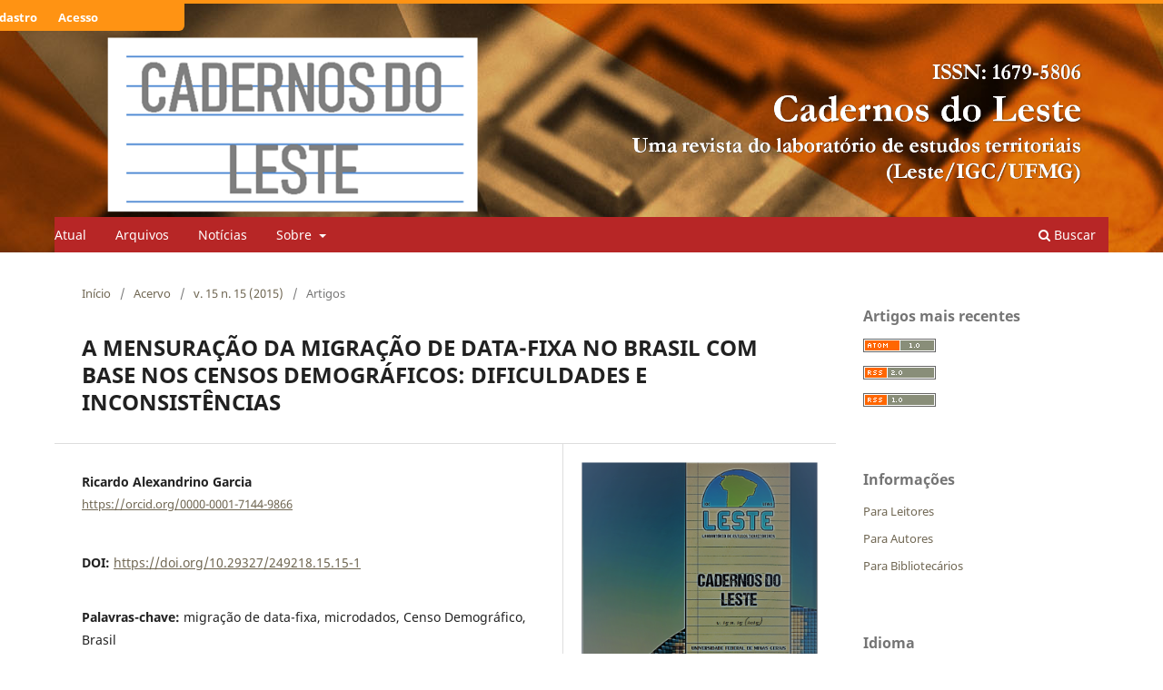

--- FILE ---
content_type: text/html; charset=utf-8
request_url: https://periodicos.ufmg.br/index.php/caderleste/article/view/13021
body_size: 40469
content:
<!DOCTYPE html>
<html lang="pt-BR" xml:lang="pt-BR">
<head>
	<meta charset="utf-8">
	<meta name="viewport" content="width=device-width, initial-scale=1.0">
	<title>
		A  MENSURAÇÃO DA MIGRAÇÃO DE DATA-FIXA NO BRASIL COM BASE NOS CENSOS DEMOGRÁFICOS: DIFICULDADES E INCONSISTÊNCIAS
							| Cadernos do Leste
			</title>

	
<meta name="generator" content="Open Journal Systems 3.4.0.9" />
<link rel="schema.DC" href="http://purl.org/dc/elements/1.1/" />
<meta name="DC.Creator.PersonalName" content="Ricardo Alexandrino Garcia"/>
<meta name="DC.Date.created" scheme="ISO8601" content="2015-05-11"/>
<meta name="DC.Date.dateSubmitted" scheme="ISO8601" content="2018-05-11"/>
<meta name="DC.Date.issued" scheme="ISO8601" content="2015-02-03"/>
<meta name="DC.Date.modified" scheme="ISO8601" content="2022-03-14"/>
<meta name="DC.Description" xml:lang="pt" content="Nos estudos populacionais no Brasil, verifica-se que uma crescente atenção dada à mensuração dos fluxos migratórios. Nos censos de 1960 e de 1970 as questões sobre migração foram direcionadas apenas aos não-naturais dos municípios e estes quesitos dizem respeito ao tempo de residência sem interrupção na UF e no município, lugar de procedência (UF ou país estrangeiro) e situação do domicílio (urbano ou rural). No Censo de 1980, houve avanços importantes, porém, foi no Censo de 1991, que houve a introdução da informação de “data fixa”, obtida por meio do quesito que indagava aos moradores a UF e o nome do município ou país em que residia em exatos cinco anos atrás. Nos últimos três Censos, no entanto, o processamento dessa informação apresentou peculiaridades cuja discussão é o objeto deste artigo. Além de explicitar a distribuição espacial desses movimentos nas últimas décadas, a principal conclusão deste artigo sugere que uma cautela a mais deva ser dada à mensuração da migração de data-fixas no Censo Demográfico de 2010."/>
<meta name="DC.Format" scheme="IMT" content="application/pdf"/>
<meta name="DC.Identifier" content="13021"/>
<meta name="DC.Identifier.DOI" content="10.29327/249218.15.15-1"/>
<meta name="DC.Identifier.URI" content="https://periodicos.ufmg.br/index.php/caderleste/article/view/13021"/>
<meta name="DC.Language" scheme="ISO639-1" content="pt"/>
<meta name="DC.Rights" content="Copyright (c) 2018 Cadernos do LESTE"/>
<meta name="DC.Source" content="Cadernos do Leste"/>
<meta name="DC.Source.ISSN" content="1679-5806"/>
<meta name="DC.Source.Issue" content="15"/>
<meta name="DC.Source.Volume" content="15"/>
<meta name="DC.Source.URI" content="https://periodicos.ufmg.br/index.php/caderleste"/>
<meta name="DC.Subject" xml:lang="pt" content="migração de data-fixa"/>
<meta name="DC.Subject" xml:lang="pt" content="microdados"/>
<meta name="DC.Subject" xml:lang="pt" content="Censo Demográfico"/>
<meta name="DC.Subject" xml:lang="pt" content="Brasil"/>
<meta name="DC.Title" content="A  MENSURAÇÃO DA MIGRAÇÃO DE DATA-FIXA NO BRASIL COM BASE NOS CENSOS DEMOGRÁFICOS: DIFICULDADES E INCONSISTÊNCIAS"/>
<meta name="DC.Type" content="Text.Serial.Journal"/>
<meta name="DC.Type.articleType" content="Artigos"/>
<meta name="gs_meta_revision" content="1.1"/>
<meta name="citation_journal_title" content="Cadernos do Leste"/>
<meta name="citation_journal_abbrev" content="cadeste"/>
<meta name="citation_issn" content="1679-5806"/> 
<meta name="citation_author" content="Ricardo Alexandrino Garcia"/>
<meta name="citation_title" content="A  MENSURAÇÃO DA MIGRAÇÃO DE DATA-FIXA NO BRASIL COM BASE NOS CENSOS DEMOGRÁFICOS: DIFICULDADES E INCONSISTÊNCIAS"/>
<meta name="citation_language" content="pt"/>
<meta name="citation_date" content="2015/05/11"/>
<meta name="citation_volume" content="15"/>
<meta name="citation_issue" content="15"/>
<meta name="citation_doi" content="10.29327/249218.15.15-1"/>
<meta name="citation_abstract_html_url" content="https://periodicos.ufmg.br/index.php/caderleste/article/view/13021"/>
<meta name="citation_abstract" xml:lang="pt" content="Nos estudos populacionais no Brasil, verifica-se que uma crescente atenção dada à mensuração dos fluxos migratórios. Nos censos de 1960 e de 1970 as questões sobre migração foram direcionadas apenas aos não-naturais dos municípios e estes quesitos dizem respeito ao tempo de residência sem interrupção na UF e no município, lugar de procedência (UF ou país estrangeiro) e situação do domicílio (urbano ou rural). No Censo de 1980, houve avanços importantes, porém, foi no Censo de 1991, que houve a introdução da informação de “data fixa”, obtida por meio do quesito que indagava aos moradores a UF e o nome do município ou país em que residia em exatos cinco anos atrás. Nos últimos três Censos, no entanto, o processamento dessa informação apresentou peculiaridades cuja discussão é o objeto deste artigo. Além de explicitar a distribuição espacial desses movimentos nas últimas décadas, a principal conclusão deste artigo sugere que uma cautela a mais deva ser dada à mensuração da migração de data-fixas no Censo Demográfico de 2010."/>
<meta name="citation_keywords" xml:lang="pt" content="migração de data-fixa"/>
<meta name="citation_keywords" xml:lang="pt" content="microdados"/>
<meta name="citation_keywords" xml:lang="pt" content="Censo Demográfico"/>
<meta name="citation_keywords" xml:lang="pt" content="Brasil"/>
<meta name="citation_pdf_url" content="https://periodicos.ufmg.br/index.php/caderleste/article/download/13021/10293"/>
<link rel="alternate" type="application/atom+xml" href="https://periodicos.ufmg.br/index.php/caderleste/gateway/plugin/AnnouncementFeedGatewayPlugin/atom">
<link rel="alternate" type="application/rdf+xml" href="https://periodicos.ufmg.br/index.php/caderleste/gateway/plugin/AnnouncementFeedGatewayPlugin/rss">
<link rel="alternate" type="application/rss+xml" href="https://periodicos.ufmg.br/index.php/caderleste/gateway/plugin/AnnouncementFeedGatewayPlugin/rss2">
	<link rel="stylesheet" href="https://periodicos.ufmg.br/index.php/caderleste/$$$call$$$/page/page/css?name=stylesheet" type="text/css" /><link rel="stylesheet" href="https://periodicos.ufmg.br/index.php/caderleste/$$$call$$$/page/page/css?name=font" type="text/css" /><link rel="stylesheet" href="https://periodicos.ufmg.br/lib/pkp/styles/fontawesome/fontawesome.css?v=3.4.0.9" type="text/css" /><link rel="stylesheet" href="https://periodicos.ufmg.br/public/site/styleSheet.css?v=3.4.0.9" type="text/css" /><link rel="stylesheet" href="https://periodicos.ufmg.br/plugins/generic/citationStyleLanguage/css/citationStyleLanguagePlugin.css?v=3.4.0.9" type="text/css" />
</head>
<body class="pkp_page_article pkp_op_view has_site_logo" dir="ltr">

	<div class="pkp_structure_page">

				<header class="pkp_structure_head" id="headerNavigationContainer" role="banner">
						
 <nav class="cmp_skip_to_content" aria-label="Ir para os links de conteúdo">
	<a href="#pkp_content_main">Ir para o conteúdo principal</a>
	<a href="#siteNav">Ir para o menu de navegação principal</a>
		<a href="#pkp_content_footer">Ir para o rodapé</a>
</nav>

			<div class="pkp_head_wrapper">

				<div class="pkp_site_name_wrapper">
					<button class="pkp_site_nav_toggle">
						<span>Open Menu</span>
					</button>
										<div class="pkp_site_name">
																<a href="						https://periodicos.ufmg.br/index.php/caderleste/index
					" class="is_img">
							<img src="https://periodicos.ufmg.br/public/journals/43/pageHeaderLogoImage_pt_BR.png" width="1920" height="339" alt="CADERNOS DO LESTE (ISSN: 1679-5806)" />
						</a>
										</div>
				</div>

				
				<nav class="pkp_site_nav_menu" aria-label="Navegação no Site">
					<a id="siteNav"></a>
					<div class="pkp_navigation_primary_row">
						<div class="pkp_navigation_primary_wrapper">
																				<ul id="navigationPrimary" class="pkp_navigation_primary pkp_nav_list">
								<li class="">
				<a href="https://periodicos.ufmg.br/index.php/caderleste/issue/current">
					Atual
				</a>
							</li>
								<li class="">
				<a href="https://periodicos.ufmg.br/index.php/caderleste/issue/archive">
					Arquivos
				</a>
							</li>
								<li class="">
				<a href="https://periodicos.ufmg.br/index.php/caderleste/announcement">
					Notícias
				</a>
							</li>
								<li class="">
				<a href="https://periodicos.ufmg.br/index.php/caderleste/about">
					Sobre
				</a>
									<ul>
																					<li class="">
									<a href="https://periodicos.ufmg.br/index.php/caderleste/about">
										Sobre a Revista
									</a>
								</li>
																												<li class="">
									<a href="https://periodicos.ufmg.br/index.php/caderleste/about/submissions">
										Submissões
									</a>
								</li>
																												<li class="">
									<a href="https://periodicos.ufmg.br/index.php/caderleste/about/editorialTeam">
										Equipe Editorial
									</a>
								</li>
																												<li class="">
									<a href="https://periodicos.ufmg.br/index.php/caderleste/about/privacy">
										Declaração de Privacidade
									</a>
								</li>
																												<li class="">
									<a href="https://periodicos.ufmg.br/index.php/caderleste/about/contact">
										Contato
									</a>
								</li>
																		</ul>
							</li>
			</ul>

				

																						<div class="pkp_navigation_search_wrapper">
									<a href="https://periodicos.ufmg.br/index.php/caderleste/search" class="pkp_search pkp_search_desktop">
										<span class="fa fa-search" aria-hidden="true"></span>
										Buscar
									</a>
								</div>
													</div>
					</div>
					<div class="pkp_navigation_user_wrapper" id="navigationUserWrapper">
							<ul id="navigationUser" class="pkp_navigation_user pkp_nav_list">
								<li class="profile">
				<a href="https://periodicos.ufmg.br/index.php/caderleste/user/register">
					Cadastro
				</a>
							</li>
								<li class="profile">
				<a href="https://periodicos.ufmg.br/index.php/caderleste/login">
					Acesso
				</a>
							</li>
										</ul>

					</div>
				</nav>
			</div><!-- .pkp_head_wrapper -->
		</header><!-- .pkp_structure_head -->

						<div class="pkp_structure_content has_sidebar">
			<div class="pkp_structure_main" role="main">
				<a id="pkp_content_main"></a>

<div class="page page_article">
			<nav class="cmp_breadcrumbs" role="navigation" aria-label="Você está aqui:">
	<ol>
		<li>
			<a href="https://periodicos.ufmg.br/index.php/caderleste/index">
				Início
			</a>
			<span class="separator">/</span>
		</li>
		<li>
			<a href="https://periodicos.ufmg.br/index.php/caderleste/issue/archive">
				Acervo
			</a>
			<span class="separator">/</span>
		</li>
					<li>
				<a href="https://periodicos.ufmg.br/index.php/caderleste/issue/view/700">
					v. 15 n. 15 (2015)
				</a>
				<span class="separator">/</span>
			</li>
				<li class="current" aria-current="page">
			<span aria-current="page">
									Artigos
							</span>
		</li>
	</ol>
</nav>
	
		  	 <article class="obj_article_details">

		
	<h1 class="page_title">
		A  MENSURAÇÃO DA MIGRAÇÃO DE DATA-FIXA NO BRASIL COM BASE NOS CENSOS DEMOGRÁFICOS: DIFICULDADES E INCONSISTÊNCIAS
	</h1>

	
	<div class="row">
		<div class="main_entry">

							<section class="item authors">
					<h2 class="pkp_screen_reader">Autores</h2>
					<ul class="authors">
											<li>
							<span class="name">
								Ricardo Alexandrino Garcia
							</span>
																																				<span class="orcid">
																		<a href="https://orcid.org/0000-0001-7144-9866" target="_blank">
										https://orcid.org/0000-0001-7144-9866
									</a>
								</span>
													</li>
										</ul>
				</section>
			
																	<section class="item doi">
					<h2 class="label">
												DOI:
					</h2>
					<span class="value">
						<a href="https://doi.org/10.29327/249218.15.15-1">
							https://doi.org/10.29327/249218.15.15-1
						</a>
					</span>
				</section>
			

									<section class="item keywords">
				<h2 class="label">
										Palavras-chave:
				</h2>
				<span class="value">
											migração de data-fixa, 											microdados, 											Censo Demográfico, 											Brasil									</span>
			</section>
			
										<section class="item abstract">
					<h2 class="label">Resumo</h2>
					<p>Nos estudos populacionais no Brasil, verifica-se que uma crescente atenção dada à mensuração dos fluxos migratórios. Nos censos de 1960 e de 1970 as questões sobre migração foram direcionadas apenas aos não-naturais dos municípios e estes quesitos dizem respeito ao tempo de residência sem interrupção na UF e no município, lugar de procedência (UF ou país estrangeiro) e situação do domicílio (urbano ou rural). No Censo de 1980, houve avanços importantes, porém, foi no Censo de 1991, que houve a introdução da informação de “data fixa”, obtida por meio do quesito que indagava aos moradores a UF e o nome do município ou país em que residia em exatos cinco anos atrás. Nos últimos três Censos, no entanto, o processamento dessa informação apresentou peculiaridades cuja discussão é o objeto deste artigo. Além de explicitar a distribuição espacial desses movimentos nas últimas décadas, a principal conclusão deste artigo sugere que uma cautela a mais deva ser dada à mensuração da migração de data-fixas no Censo Demográfico de 2010.</p>
				</section>
			
			

						
																			
						
		</div><!-- .main_entry -->

		<div class="entry_details">

										<div class="item cover_image">
					<div class="sub_item">
													<a href="https://periodicos.ufmg.br/index.php/caderleste/issue/view/700">
								<img src="https://periodicos.ufmg.br/public/journals/43/cover_issue_700_pt_BR.png" alt="">
							</a>
											</div>
				</div>
			
										<div class="item galleys">
					<h2 class="pkp_screen_reader">
						Downloads
					</h2>
					<ul class="value galleys_links">
													<li>
								
	
													

<a class="obj_galley_link pdf" href="https://periodicos.ufmg.br/index.php/caderleste/article/view/13021/10293">
		
	PDF

	</a>
							</li>
											</ul>
				</div>
						
						<div class="item published">
				<section class="sub_item">
					<h2 class="label">
						Publicado
					</h2>
					<div class="value">
																			<span>2015-05-11</span>
																	</div>
				</section>
							</div>
			
						
										<div class="item issue">

											<section class="sub_item">
							<h2 class="label">
								Edição
							</h2>
							<div class="value">
								<a class="title" href="https://periodicos.ufmg.br/index.php/caderleste/issue/view/700">
									v. 15 n. 15 (2015)
								</a>
							</div>
						</section>
					
											<section class="sub_item">
							<h2 class="label">
								Seção
							</h2>
							<div class="value">
								Artigos
							</div>
						</section>
					
									</div>
			
																					
						
				<div class="item citation">
		<section class="sub_item citation_display">
			<h2 class="label">
				Como Citar
			</h2>
			<div class="value">
				<div id="citationOutput" role="region" aria-live="polite">
					<div class="csl-bib-body">
  <div class="csl-entry">A MENSURAÇÃO DA MIGRAÇÃO DE DATA-FIXA NO BRASIL COM BASE NOS CENSOS DEMOGRÁFICOS: DIFICULDADES E INCONSISTÊNCIAS. (2015). <i>Cadernos Do Leste</i>, <i>15</i>(15). <a href="https://doi.org/10.29327/249218.15.15-1">https://doi.org/10.29327/249218.15.15-1</a></div>
</div>
				</div>
				<div class="citation_formats">
					<button class="citation_formats_button label" aria-controls="cslCitationFormats" aria-expanded="false" data-csl-dropdown="true">
						Formatos de Citação
					</button>
					<div id="cslCitationFormats" class="citation_formats_list" aria-hidden="true">
						<ul class="citation_formats_styles">
															<li>
									<a
											rel="nofollow"
											aria-controls="citationOutput"
											href="https://periodicos.ufmg.br/index.php/caderleste/citationstylelanguage/get/acm-sig-proceedings?submissionId=13021&amp;publicationId=12344&amp;issueId=700"
											data-load-citation
											data-json-href="https://periodicos.ufmg.br/index.php/caderleste/citationstylelanguage/get/acm-sig-proceedings?submissionId=13021&amp;publicationId=12344&amp;issueId=700&amp;return=json"
									>
										ACM
									</a>
								</li>
															<li>
									<a
											rel="nofollow"
											aria-controls="citationOutput"
											href="https://periodicos.ufmg.br/index.php/caderleste/citationstylelanguage/get/acs-nano?submissionId=13021&amp;publicationId=12344&amp;issueId=700"
											data-load-citation
											data-json-href="https://periodicos.ufmg.br/index.php/caderleste/citationstylelanguage/get/acs-nano?submissionId=13021&amp;publicationId=12344&amp;issueId=700&amp;return=json"
									>
										ACS
									</a>
								</li>
															<li>
									<a
											rel="nofollow"
											aria-controls="citationOutput"
											href="https://periodicos.ufmg.br/index.php/caderleste/citationstylelanguage/get/apa?submissionId=13021&amp;publicationId=12344&amp;issueId=700"
											data-load-citation
											data-json-href="https://periodicos.ufmg.br/index.php/caderleste/citationstylelanguage/get/apa?submissionId=13021&amp;publicationId=12344&amp;issueId=700&amp;return=json"
									>
										APA
									</a>
								</li>
															<li>
									<a
											rel="nofollow"
											aria-controls="citationOutput"
											href="https://periodicos.ufmg.br/index.php/caderleste/citationstylelanguage/get/associacao-brasileira-de-normas-tecnicas?submissionId=13021&amp;publicationId=12344&amp;issueId=700"
											data-load-citation
											data-json-href="https://periodicos.ufmg.br/index.php/caderleste/citationstylelanguage/get/associacao-brasileira-de-normas-tecnicas?submissionId=13021&amp;publicationId=12344&amp;issueId=700&amp;return=json"
									>
										ABNT
									</a>
								</li>
															<li>
									<a
											rel="nofollow"
											aria-controls="citationOutput"
											href="https://periodicos.ufmg.br/index.php/caderleste/citationstylelanguage/get/chicago-author-date?submissionId=13021&amp;publicationId=12344&amp;issueId=700"
											data-load-citation
											data-json-href="https://periodicos.ufmg.br/index.php/caderleste/citationstylelanguage/get/chicago-author-date?submissionId=13021&amp;publicationId=12344&amp;issueId=700&amp;return=json"
									>
										Chicago
									</a>
								</li>
															<li>
									<a
											rel="nofollow"
											aria-controls="citationOutput"
											href="https://periodicos.ufmg.br/index.php/caderleste/citationstylelanguage/get/harvard-cite-them-right?submissionId=13021&amp;publicationId=12344&amp;issueId=700"
											data-load-citation
											data-json-href="https://periodicos.ufmg.br/index.php/caderleste/citationstylelanguage/get/harvard-cite-them-right?submissionId=13021&amp;publicationId=12344&amp;issueId=700&amp;return=json"
									>
										Harvard
									</a>
								</li>
															<li>
									<a
											rel="nofollow"
											aria-controls="citationOutput"
											href="https://periodicos.ufmg.br/index.php/caderleste/citationstylelanguage/get/ieee?submissionId=13021&amp;publicationId=12344&amp;issueId=700"
											data-load-citation
											data-json-href="https://periodicos.ufmg.br/index.php/caderleste/citationstylelanguage/get/ieee?submissionId=13021&amp;publicationId=12344&amp;issueId=700&amp;return=json"
									>
										IEEE
									</a>
								</li>
															<li>
									<a
											rel="nofollow"
											aria-controls="citationOutput"
											href="https://periodicos.ufmg.br/index.php/caderleste/citationstylelanguage/get/modern-language-association?submissionId=13021&amp;publicationId=12344&amp;issueId=700"
											data-load-citation
											data-json-href="https://periodicos.ufmg.br/index.php/caderleste/citationstylelanguage/get/modern-language-association?submissionId=13021&amp;publicationId=12344&amp;issueId=700&amp;return=json"
									>
										MLA
									</a>
								</li>
															<li>
									<a
											rel="nofollow"
											aria-controls="citationOutput"
											href="https://periodicos.ufmg.br/index.php/caderleste/citationstylelanguage/get/turabian-fullnote-bibliography?submissionId=13021&amp;publicationId=12344&amp;issueId=700"
											data-load-citation
											data-json-href="https://periodicos.ufmg.br/index.php/caderleste/citationstylelanguage/get/turabian-fullnote-bibliography?submissionId=13021&amp;publicationId=12344&amp;issueId=700&amp;return=json"
									>
										Turabian
									</a>
								</li>
															<li>
									<a
											rel="nofollow"
											aria-controls="citationOutput"
											href="https://periodicos.ufmg.br/index.php/caderleste/citationstylelanguage/get/vancouver?submissionId=13021&amp;publicationId=12344&amp;issueId=700"
											data-load-citation
											data-json-href="https://periodicos.ufmg.br/index.php/caderleste/citationstylelanguage/get/vancouver?submissionId=13021&amp;publicationId=12344&amp;issueId=700&amp;return=json"
									>
										Vancouver
									</a>
								</li>
															<li>
									<a
											rel="nofollow"
											aria-controls="citationOutput"
											href="https://periodicos.ufmg.br/index.php/caderleste/citationstylelanguage/get/ama?submissionId=13021&amp;publicationId=12344&amp;issueId=700"
											data-load-citation
											data-json-href="https://periodicos.ufmg.br/index.php/caderleste/citationstylelanguage/get/ama?submissionId=13021&amp;publicationId=12344&amp;issueId=700&amp;return=json"
									>
										AMA
									</a>
								</li>
													</ul>
													<div class="label">
								Baixar Citação
							</div>
							<ul class="citation_formats_styles">
																	<li>
										<a href="https://periodicos.ufmg.br/index.php/caderleste/citationstylelanguage/download/ris?submissionId=13021&amp;publicationId=12344&amp;issueId=700">
											<span class="fa fa-download"></span>
											Endnote/Zotero/Mendeley (RIS)
										</a>
									</li>
																	<li>
										<a href="https://periodicos.ufmg.br/index.php/caderleste/citationstylelanguage/download/bibtex?submissionId=13021&amp;publicationId=12344&amp;issueId=700">
											<span class="fa fa-download"></span>
											BibTeX
										</a>
									</li>
															</ul>
											</div>
				</div>
			</div>
		</section>
	</div>


		</div><!-- .entry_details -->
	</div><!-- .row -->

</article>

	<div id="articlesBySameAuthorList">
						<h3>Artigos mais lidos pelo mesmo(s) autor(es)</h3>

			<ul>
																													<li>
													Aline Silva de Oliveira,
													Ricardo Alexandrino Garcia,
													Alfredo Costa,
												<a href="https://periodicos.ufmg.br/index.php/caderleste/article/view/13065">
							CARACTERIZAÇÃO DA DINÂMICA DEMOGRÁFICA DA AMAZÔNIA LEGAL E PROJEÇÃO POPULACIONAL MUNICIPAL
						</a>,
						<a href="https://periodicos.ufmg.br/index.php/caderleste/issue/view/704">
							Cadernos do Leste: v. 11 n. 11 (2011)
						</a>
					</li>
																													<li>
													Ricardo Siqueira Caldeira,
													Ricardo Alexandrino Garcia,
												<a href="https://periodicos.ufmg.br/index.php/caderleste/article/view/13026">
							PANORAMA DO SANEAMENTO AMBIENTAL BRASILEIRO: REVISÕES E PERSPECTIVAS
						</a>,
						<a href="https://periodicos.ufmg.br/index.php/caderleste/issue/view/700">
							Cadernos do Leste: v. 15 n. 15 (2015)
						</a>
					</li>
																													<li>
													Ricardo Alexandrino Garcia,
													Ralfo Matos,
												<a href="https://periodicos.ufmg.br/index.php/caderleste/article/view/13042">
							A DISTRIBUIÇÃO ESPACIAL DA VULNERABILIDADE SOCIAL DAS FAMÍLIAS BRASILEIRAS
						</a>,
						<a href="https://periodicos.ufmg.br/index.php/caderleste/issue/view/701">
							Cadernos do Leste: v. 9 n. 9 (2009)
						</a>
					</li>
																													<li>
													Luís Henrique Freitas Diniz,
													Ricardo Alexandrino Garcia,
													Ralfo Matos,
												<a href="https://periodicos.ufmg.br/index.php/caderleste/article/view/13068">
							DISTRIBUIÇÃO DAS ATIVIDADES TERCIÁRIAS NO BRASIL
						</a>,
						<a href="https://periodicos.ufmg.br/index.php/caderleste/issue/view/704">
							Cadernos do Leste: v. 11 n. 11 (2011)
						</a>
					</li>
																													<li>
													Aline Silva de Oliveira,
													Ricardo Alexandrino Garcia,
												<a href="https://periodicos.ufmg.br/index.php/caderleste/article/view/12792">
							CARACTERIZAÇÃO DA PRODUÇÃO FLORESTAL NÃO-MADEIREIRA NA AMAZÔNIA LEGAL:SUBSÍDIOS PARA GESTÃO ECONÔMICA E AMBIENTAL
						</a>,
						<a href="https://periodicos.ufmg.br/index.php/caderleste/issue/view/685">
							Cadernos do Leste: v. 10 n. 10 (2010)
						</a>
					</li>
																													<li>
													Ricardo Alexandrino Garcia,
													Rodrigo Ferreira Simões,
												<a href="https://periodicos.ufmg.br/index.php/caderleste/article/view/12872">
							HIERARQUIA URBANA E REGIONALIZAÇÃO: UMA PROPOSTA METODOLÓGICA DE ORDENAMENTO TERRITORIAL PARA O BRASIL
						</a>,
						<a href="https://periodicos.ufmg.br/index.php/caderleste/issue/view/702">
							Cadernos do Leste: v. 14 n. 14 (2014)
						</a>
					</li>
																													<li>
													Lauro Magalhães Fráguas,
													Ricardo Alexandrino Garcia,
												<a href="https://periodicos.ufmg.br/index.php/caderleste/article/view/12793">
							ANÁLISE ESTATÍSTICA PARA COMPARAÇÃO DAS CLASSES DE PERFIS DE SOLO DO ESTADO DO ACRE
						</a>,
						<a href="https://periodicos.ufmg.br/index.php/caderleste/issue/view/685">
							Cadernos do Leste: v. 10 n. 10 (2010)
						</a>
					</li>
																													<li>
													Marianne Silva Oliveira,
													Ricardo Alexandrino Garcia,
												<a href="https://periodicos.ufmg.br/index.php/caderleste/article/view/12789">
							ÍNDICE DE CONSERVAÇÃO EM ÁREAS PROTEGIDAS E ICMS ECOLÓGICO EM MINAS GERAIS
						</a>,
						<a href="https://periodicos.ufmg.br/index.php/caderleste/issue/view/685">
							Cadernos do Leste: v. 10 n. 10 (2010)
						</a>
					</li>
																													<li>
													Ralfo Matos,
													Carlos Lobo,
													Ricardo Alexandrino Garcia,
												<a href="https://periodicos.ufmg.br/index.php/caderleste/article/view/13515">
							AS MUDANÇAS NAS PREFERÊNCIAS RELIGIOSAS NO BRASIL COTEMPORÂNEO
						</a>,
						<a href="https://periodicos.ufmg.br/index.php/caderleste/issue/view/745">
							Cadernos do Leste: v. 18 n. 18 (2018)
						</a>
					</li>
																													<li>
													Marly Nogueira,
													Ricardo Alexandrino Garcia,
												<a href="https://periodicos.ufmg.br/index.php/caderleste/article/view/13069">
							A CENTRALIDADE URBANA DE SETE LAGOAS NAREGIÃO CENTRAL DE MINAS GERAIS: O QUE REVELAMOS FLUXOS POPULACIONAIS
						</a>,
						<a href="https://periodicos.ufmg.br/index.php/caderleste/issue/view/704">
							Cadernos do Leste: v. 11 n. 11 (2011)
						</a>
					</li>
							</ul>
			<div id="articlesBySameAuthorPages">
				<strong>1</strong>&nbsp;<a href="https://periodicos.ufmg.br/index.php/caderleste/article/view/13021?articlesBySameAuthorPage=2#articlesBySameAuthor">2</a>&nbsp;<a href="https://periodicos.ufmg.br/index.php/caderleste/article/view/13021?articlesBySameAuthorPage=3#articlesBySameAuthor">3</a>&nbsp;<a href="https://periodicos.ufmg.br/index.php/caderleste/article/view/13021?articlesBySameAuthorPage=2#articlesBySameAuthor">&gt;</a>&nbsp;<a href="https://periodicos.ufmg.br/index.php/caderleste/article/view/13021?articlesBySameAuthorPage=3#articlesBySameAuthor">&gt;&gt;</a>&nbsp;
			</div>
			</div>


</div><!-- .page -->

	</div><!-- pkp_structure_main -->

									<div class="pkp_structure_sidebar left" role="complementary">
				<div class="pkp_block block_web_feed">
	<h2 class="title">Artigos mais recentes</h2>
	<div class="content">
		<ul>
			<li>
				<a href="https://periodicos.ufmg.br/index.php/caderleste/gateway/plugin/WebFeedGatewayPlugin/atom">
					<img src="https://periodicos.ufmg.br/lib/pkp/templates/images/atom.svg" alt="Logo Atom">
				</a>
			</li>
			<li>
				<a href="https://periodicos.ufmg.br/index.php/caderleste/gateway/plugin/WebFeedGatewayPlugin/rss2">
					<img src="https://periodicos.ufmg.br/lib/pkp/templates/images/rss20_logo.svg" alt="Logo RSS2">
				</a>
			</li>
			<li>
				<a href="https://periodicos.ufmg.br/index.php/caderleste/gateway/plugin/WebFeedGatewayPlugin/rss">
					<img src="https://periodicos.ufmg.br/lib/pkp/templates/images/rss10_logo.svg" alt="Logo RSS1">
				</a>
			</li>
		</ul>
	</div>
</div>
<div class="pkp_block block_information">
	<h2 class="title">Informações</h2>
	<div class="content">
		<ul>
							<li>
					<a href="https://periodicos.ufmg.br/index.php/caderleste/information/readers">
						Para Leitores
					</a>
				</li>
										<li>
					<a href="https://periodicos.ufmg.br/index.php/caderleste/information/authors">
						Para Autores
					</a>
				</li>
										<li>
					<a href="https://periodicos.ufmg.br/index.php/caderleste/information/librarians">
						Para Bibliotecários
					</a>
				</li>
					</ul>
	</div>
</div>
<div class="pkp_block block_language">
	<h2 class="title">
		Idioma
	</h2>

	<div class="content">
		<ul>
							<li class="locale_en" lang="en">
					<a href="https://periodicos.ufmg.br/index.php/caderleste/user/setLocale/en?source=%2Findex.php%2Fcaderleste%2Farticle%2Fview%2F13021">
						English
					</a>
				</li>
							<li class="locale_pt_BR current" lang="pt-BR">
					<a href="https://periodicos.ufmg.br/index.php/caderleste/user/setLocale/pt_BR?source=%2Findex.php%2Fcaderleste%2Farticle%2Fview%2F13021">
						Português
					</a>
				</li>
					</ul>
	</div>
</div><!-- .block_language -->
<div class="pkp_block block_make_submission">
	<h2 class="pkp_screen_reader">
		Enviar Submissão
	</h2>

	<div class="content">
		<a class="block_make_submission_link" href="https://periodicos.ufmg.br/index.php/caderleste/about/submissions">
			Enviar Submissão
		</a>
	</div>
</div>
<div class="pkp_block block_browse">
	<h2 class="title">
		Navegar
	</h2>

	<nav class="content" role="navigation" aria-label="Navegar">
		<ul>
							<li class="has_submenu">
					Navegar a categoria
					<ul>
											</ul>
				</li>
					</ul>
	</nav>
</div><!-- .block_browse -->
<div class="pkp_block block_keyword_cloud">
    <h2 class="title">Palavras-chave</h2>
    <div class="content" id='wordcloud'></div>

    <script>
        function randomColor() {
            var cores = ['#1f77b4', '#ff7f0e', '#2ca02c', '#d62728', '#9467bd', '#8c564b', '#e377c2', '#7f7f7f', '#bcbd22', '#17becf'];
            return cores[Math.floor(Math.random()*cores.length)];
        }

                    document.addEventListener("DOMContentLoaded", function() {
                var keywords = [{"text":"recifes de corais ","size":1},{"text":"endemismo","size":1},{"text":" interpola\u00e7\u00e3o espacial kernel ","size":1},{"text":"expans\u00e3o urbana ","size":1},{"text":"modelos de regress\u00e3o linear m\u00faltipla ","size":1},{"text":"urbaniza\u00e7\u00e3o ","size":1},{"text":"minas gerai ","size":1},{"text":"d\u00e9ficit de armazenagem","size":1},{"text":"gwr","size":1},{"text":"estat\u00edstica especial","size":1},{"text":" p\u00f3s-colheita","size":1},{"text":"log\u00edstica","size":1},{"text":"fecundidade","size":1},{"text":"efeito tempo","size":1},{"text":"brasil","size":1},{"text":"grandes regi\u00f5es","size":1},{"text":":saneamento","size":1},{"text":"qualidade","size":1},{"text":"\u00cdndice","size":1},{"text":"modelos","size":1},{"text":"mobilidade pendular","size":1},{"text":"desconcentra\u00e7\u00e3o espacial","size":1},{"text":"autonomia municipal","size":1},{"text":"rede de cidades","size":1},{"text":"hierarquia urbana","size":1},{"text":"vale do jequitinhonha","size":1},{"text":"an\u00e1lise multicrit\u00e9rio ","size":1},{"text":"expans\u00e3o urbana","size":1},{"text":" ocupa\u00e7\u00e3o urbana ","size":1},{"text":"geoprocessing; slope; transport; public administration.","size":1},{"text":"pre\u00e7o do boi gordo","size":1},{"text":"s\u00e9ries temporais","size":1},{"text":"modelos arima","size":1},{"text":"modelagem computacional","size":1},{"text":"m\u00e9todos   quantitativos","size":1},{"text":"minera\u00e7\u00e3o   de   dados","size":1},{"text":"big data","size":1},{"text":"redes sociais","size":1},{"text":"automobilismo","size":1},{"text":"modelos de transporte","size":1},{"text":"dimens\u00f5es socioespaciais","size":1},{"text":"geografia dos transportes","size":1},{"text":"solos","size":1},{"text":"paisagem","size":1},{"text":"relevo","size":1},{"text":"mutualidade","size":1},{"text":"press\u00f5es planet\u00e1rias","size":1},{"text":"desenvolvimento sustent\u00e1vel","size":1},{"text":"emiss\u00f5es de co2","size":1},{"text":"amaz\u00f4nia legal","size":1}];
                var totalWeight = 0;
                var blockWidth = 300;
                var blockHeight = 200;
                var transitionDuration = 200;
                var length_keywords = keywords.length;
                var layout = d3.layout.cloud();

                layout.size([blockWidth, blockHeight])
                    .words(keywords)
                    .fontSize(function(d)
                    {
                        return fontSize(+d.size);
                    })
                    .on('end', draw);

                var svg = d3.select("#wordcloud").append("svg")
                    .attr("viewBox", "0 0 " + blockWidth + " " + blockHeight)
                    .attr("width", '100%');

                function update() {
                    var words = layout.words();
                    fontSize = d3.scaleLinear().range([16, 34]);
                    if (words.length) {
                        fontSize.domain([+words[words.length - 1].size || 1, +words[0].size]);
                    }
                }

                keywords.forEach(function(item,index){totalWeight += item.size;});

                update();

                function draw(words, bounds) {
                    var width = layout.size()[0],
                        height = layout.size()[1];

                    scaling = bounds
                        ? Math.min(
                            width / Math.abs(bounds[1].x - width / 2),
                            width / Math.abs(bounds[0].x - width / 2),
                            height / Math.abs(bounds[1].y - height / 2),
                            height / Math.abs(bounds[0].y - height / 2),
                        ) / 2
                        : 1;

                    svg
                    .append("g")
                    .attr(
                        "transform",
                        "translate(" + [width >> 1, height >> 1] + ")scale(" + scaling + ")",
                    )
                    .selectAll("text")
                        .data(words)
                    .enter().append("text")
                        .style("font-size", function(d) { return d.size + "px"; })
                        .style("font-family", 'serif')
                        .style("fill", randomColor)
                        .style('cursor', 'pointer')
                        .style('opacity', 0.7)
                        .attr('class', 'keyword')
                        .attr("text-anchor", "middle")
                        .attr("transform", function(d) {
                            return "translate(" + [d.x, d.y] + ")rotate(" + d.rotate + ")";
                        })
                        .text(function(d) { return d.text; })
                        .on("click", function(d, i){
                            window.location = "https://periodicos.ufmg.br/index.php/caderleste/search?query=QUERY_SLUG".replace(/QUERY_SLUG/, encodeURIComponent(''+d.text+''));
                        })
                        .on("mouseover", function(d, i) {
                            d3.select(this).transition()
                                .duration(transitionDuration)
                                .style('font-size',function(d) { return (d.size + 3) + "px"; })
                                .style('opacity', 1);
                        })
                        .on("mouseout", function(d, i) {
                            d3.select(this).transition()
                                .duration(transitionDuration)
                                .style('font-size',function(d) { return d.size + "px"; })
                                .style('opacity', 0.7);
                        })
                        .on('resize', function() { update() });
                }

                layout.start();
            });
        	</script>
</div>

			</div><!-- pkp_sidebar.left -->
			</div><!-- pkp_structure_content -->

<div class="pkp_structure_footer_wrapper" role="contentinfo">
	<a id="pkp_content_footer"></a>

	<div class="pkp_structure_footer">

					<div class="pkp_footer_content">
				<p><a href="https://www.ufmg.br/periodicos/periodicos/?ordem=2&amp;id_unidade=9" target="_blank" rel="noopener"><img src="https://periodicos.ufmg.br/public/site/images/ricardogarcia/mceclip3.png" width="145" height="44" />       </a><a href="https://scholar.google.com.br/citations?hl=pt-BR&amp;user=-tz6GPYAAAAJ" target="_blank" rel="noopener"><img src="https://periodicos.ufmg.br/public/site/images/ricardogarcia/mceclip2.png" /></a></p>
<p><img src="https://periodicos.ufmg.br/public/site/images/ricardogarcia/leste_logo.png" /></p>
			</div>
		
		<div class="pkp_brand_footer">
			<a href="https://periodicos.ufmg.br/index.php/caderleste/about/aboutThisPublishingSystem">
				<img alt="Mais informações sobre o sistema de publicação, a plataforma e o fluxo de publicação do OJS/PKP." src="https://periodicos.ufmg.br/templates/images/ojs_brand.png">
			</a>
		</div>
	</div>
</div><!-- pkp_structure_footer_wrapper -->

</div><!-- pkp_structure_page -->

<script src="https://periodicos.ufmg.br/lib/pkp/lib/vendor/components/jquery/jquery.min.js?v=3.4.0.9" type="text/javascript"></script><script src="https://periodicos.ufmg.br/lib/pkp/lib/vendor/components/jqueryui/jquery-ui.min.js?v=3.4.0.9" type="text/javascript"></script><script src="https://periodicos.ufmg.br/plugins/themes/default/js/lib/popper/popper.js?v=3.4.0.9" type="text/javascript"></script><script src="https://periodicos.ufmg.br/plugins/themes/default/js/lib/bootstrap/util.js?v=3.4.0.9" type="text/javascript"></script><script src="https://periodicos.ufmg.br/plugins/themes/default/js/lib/bootstrap/dropdown.js?v=3.4.0.9" type="text/javascript"></script><script src="https://periodicos.ufmg.br/plugins/themes/default/js/main.js?v=3.4.0.9" type="text/javascript"></script><script src="https://periodicos.ufmg.br/plugins/generic/citationStyleLanguage/js/articleCitation.js?v=3.4.0.9" type="text/javascript"></script><script src="https://d3js.org/d3.v4.js?v=3.4.0.9" type="text/javascript"></script><script src="https://cdn.jsdelivr.net/gh/holtzy/D3-graph-gallery@master/LIB/d3.layout.cloud.js?v=3.4.0.9" type="text/javascript"></script>

<span class="Z3988" title="ctx_ver=Z39.88-2004&amp;rft_id=https%3A%2F%2Fperiodicos.ufmg.br%2Findex.php%2Fcaderleste%2Farticle%2Fview%2F13021&amp;rft_val_fmt=info%3Aofi%2Ffmt%3Akev%3Amtx%3Ajournal&amp;rft.language=pt_BR&amp;rft.genre=article&amp;rft.title=Cadernos+do+Leste&amp;rft.jtitle=Cadernos+do+Leste&amp;rft.atitle=A++MENSURA%C3%87%C3%83O+DA+MIGRA%C3%87%C3%83O+DE+DATA-FIXA+NO+BRASIL+COM+BASE+NOS+CENSOS+DEMOGR%C3%81FICOS%3A+DIFICULDADES+E+INCONSIST%C3%8ANCIAS&amp;rft.artnum=13021&amp;rft.stitle=cadeste&amp;rft.volume=15&amp;rft.issue=15&amp;rft.aulast=Garcia&amp;rft.aufirst=Ricardo+Alexandrino&amp;rft.date=2015-05-11&amp;rft.au=Ricardo+Alexandrino+Garcia&amp;rft_id=info%3Adoi%2F10.29327%2F249218.15.15-1&amp;rft.issn=1679-5806"></span>

</body>
</html>
